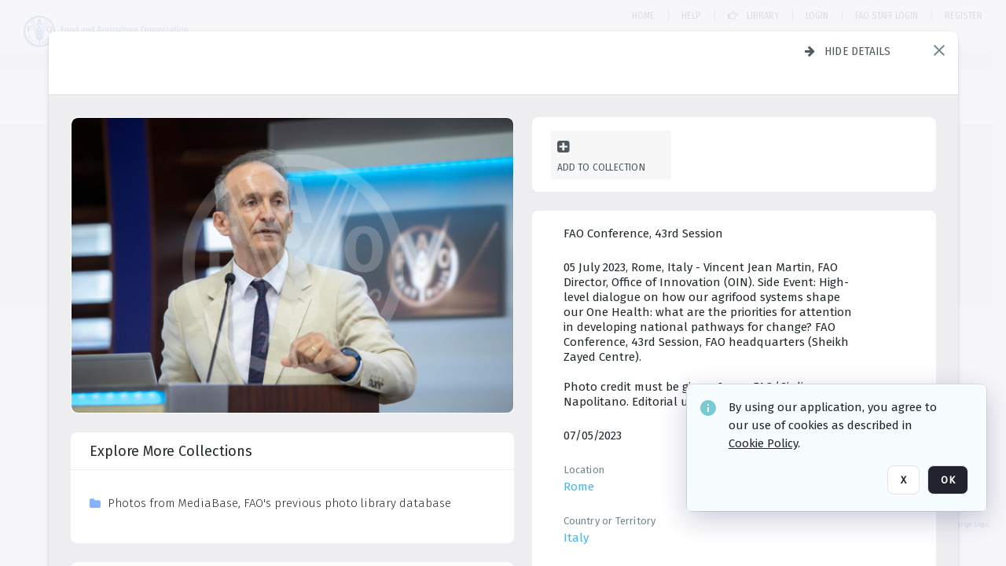

--- FILE ---
content_type: text/html; charset=utf-8
request_url: https://digital-media.fao.org/CS.aspx?VP3=DamView&DocRID=2A6XC5UIL70R&FR_=1&W=1280&H=720
body_size: 8234
content:
<div class="ABS VF" id="a2.1.10.12" data-p="al,,0,b,,0,,,-1,,,-1," data-r='{"PopupType":"61305"}' data-vf="DamView_State_VForm" data-trigprops='{&quot;STATE_ID&quot;:&quot;DamView_VPage.RootID.DamView_VPage.State&quot;}' data-state-id="a2.1.10.12"><div class="BG"></div><div id="a2.1.10.12:UsefulSubVFormsPnl" class="CT Panel ABS" data-p="al,,0,b,,0,,,-1,,,-1,"></div><div id="a2.1.10.12:SelectionChangeBtn" class="CT Button ABS NoWrap" data-p="al,,0,b,,0,,,-1,,,-1,"><div class="BG"></div><a  tabindex="0" role="button"></a></div></div><div class="ABS VF" id="a2.5.2.2.16" data-p="al,,0,b,,0,,,-1,,,-1," data-r='{"PopupType":"90352"}' data-vf="EditableRedlatedAssets_virtual_folder_VForm" data-trigprops='{&quot;TPoints&quot;:&quot;2A6XC5UIL70R:DA4590,DA4845&quot;}'><div class="BG"></div><div id="a2.5.2.2.16:MainPnl" class="CT Panel ABS" data-p="al,,0,,,16,i,_ancestor:SuperContainer,,,,-1,"><div id="a2.5.2.2.16:ItemListPnl" class="CT Panel ABS" data-p="al,,0,b,,0,,_parent,,,,-1," data-r='{"FP":0,"FPT":0,"FPB":0}'><div class="ABS VF" id="a2.5.2.2.16.1" data-p="al,,0,b,,0,,,-1,,,-1," data-r='{"PopupType":"-44061"}' data-vf="EditableRelatedAssets_RelatedItem_VForm"><div class="BG"></div><div id="a2.5.2.2.16.1:GlobalPnl" class="CT Panel ABS" data-p="al,,0,b,,0,i,_ancestor:SuperContainer,,,,-1," data-r='{"FPT":2,"FPB":2}'><div id="a2.5.2.2.16.1:IconPnl" class="CT Panel ABS" style="width:20px;" data-p=",,0,c,_parent,,,,20,,,20,"><div id="a2.5.2.2.16.1:IconSpecial" class="CT Button ABS" data-p="al,,0,,,2,,,20,,_parent,," style="width:20px;"><div class="BG"></div><a  tabindex="0"style="color:#82b3fb;" role="presentation"><i class="ico fa fa-folder"></i></a></div></div><div id="a2.5.2.2.16.1:NamePnl" class="CT Panel ABS" data-p="r,,3,c,_parent,,,,,,,-1," data-r='{"aFw":"min(InviItemTitle.i,_parent.i-SubTypePnl.i-StatusPnl.i-RemoveLinkBtn.i-25)"}'><div id="a2.5.2.2.16.1:ItemTitle" class="CT Button ABS Button_Default d7g03b34 f1bs0853" data-p="al,,0,c,_parent,,i,_parent,,,,-1,"><div class="BG"></div><a href="https://digital-media.fao.org/CS.aspx?VP3=DamView&DocRID=2A6XC5UO4Y6R" aria-label="Photos from MediaBase, FAO&#39;s previous photo library database" target="_self" tabindex="0" title="Show details of Photos from MediaBase, FAO&#x27;s previous photo library database" role="button">Photos from MediaBase, FAO's previous photo library database</a></div><div id="a2.5.2.2.16.1:InviItemTitle" class="CT Button ABS Button_Default InvisibleC f1bs0853 NoWrap" data-p="al,,0,c,_parent,,,,-1,,,-1,"><div class="BG"></div><a  tabindex="0" aria-label="Photos from MediaBase, FAO&#39;s previous photo library database" role="presentation">Photos from MediaBase, FAO's previous photo library database</a></div></div><div id="a2.5.2.2.16.1:SubTypePnl" class="CT Panel ABS" data-p="r,,3,c,_parent,-1,,,-1,,,-1,"><div id="a2.5.2.2.16.1:DummySubTypeLbl" class="CT Label ABS   InvisibleC" data-p=",,0,,,0,,,-1,,,-1," data-r='{"Ethereal":true}' style="width:9999px"><span class="Lbl" id="a2.5.2.2.16.1:DummySubTypeLbl_Lbl">(Standard Folder)&nbsp;</span></div></div><div id="a2.5.2.2.16.1:WarningMsgLbl" class="CT Label ABS 51bvo13q BreakWord _FL" data-p="al,,0,b,,0,i,_parent,,,,-1,"></div></div></div></div><div id="a2.5.2.2.16:ActionPnl" class="CT Panel ABS" data-p=",,0,b,,5,,_parent,,,,-1," data-r='{"FP":0,"FPT":16}'></div></div></div><div class="ABS VF" id="a2.5.2.2.26" data-p="al,,0,b,,0,,,-1,,,-1," data-r='{"PopupType":"80605"}' data-vf="DamView_Detail_Actions_VForm" data-trigprops='{&quot;PanelID&quot;:&quot;2A6X7A3LATZ&quot;}'><div class="BG"></div><div id="a2.5.2.2.26:MainPnl" class="CT Panel ABS" data-p="al,,0,b,,0,,,-1,,,-1,"><div id="a2.5.2.2.26:ActionsFlow" class="CT PanelFloat ABS" data-p="al,,0,b,,0,,,-1,,,-1," data-r='{"FloatSpacing":"-4"}'></div></div></div><div class="ABS VF" id="a2.5.2.2.27" data-p="al,,0,b,,0,,,-1,,,-1," data-r='{"PopupType":"80605"}' data-vf="DamView_Detail_Actions_VForm" data-trigprops='{&quot;PanelID&quot;:&quot;2S5Z64HX5487&quot;}'><div class="BG"></div><div id="a2.5.2.2.27:MainPnl" class="CT Panel ABS" data-p="al,,0,b,,0,,,-1,,,-1,"><div id="a2.5.2.2.27:ActionsFlow" class="CT PanelFloat ABS" data-p="al,,0,b,,0,,,-1,,,-1," data-r='{"FloatSpacing":"-4"}'></div></div></div><div id='script'  nonce-alt='83b4b7702876952587e08cc7654dfc89' nonce='NjVkNGRkNmZiM2UxZmM1ZWFiMWIzMzZiM2UwNjFjNWI='><script type='text/javascript' nonce-alt='83b4b7702876952587e08cc7654dfc89'  nonce='NjVkNGRkNmZiM2UxZmM1ZWFiMWIzMzZiM2UwNjFjNWI='>PostRenderMgr.GetInstance().AddFunction(function(){(function(){RegisterButtonEvent("a2.1.10.12:SelectionChangeBtn","click",function(ev){$Control('a2.1.10.12:SelectionChangeBtn',ButtonCtrl.Const.CONTROL_NAME).SendEvent('a2.1.10.12','SELECTION_CHANGE','F','I','','GroupSelectionVS','DamViewDoc_7sx4','','','',false,'','','','',typeof(ev)==='undefined'?window.event:ev,null,false);})})();$AddAction($Control('a2.1.10.12:SelectionChangeBtn',ButtonCtrl.Const.CONTROL_NAME),'Action_SendEvent','UpdateLists','BatchAttributesa2.1.10.12','');},true);PostRenderMgr.GetInstance().AddFunction(function(){SimpleTooltip.Subscribe($("a",$E("a2.5.2.2.16.1:ItemTitle")),{});(function(){RegisterButtonEvent("a2.5.2.2.16.1:ItemTitle","click",function(ev){})})();$AddEvent($Control('a2.5.2.2.16.1:ItemTitle',ButtonCtrl.Const.CONTROL_NAME),'Event_Click','SendAjax','a2.5.2.2.16.1','NoModifier;;;true');$AddAction($Control('a2.5.2.2.16.1:ItemTitle',ButtonCtrl.Const.CONTROL_NAME),'Action_SendEvent','SendAjax','a2.5.2.2.16.1','SELECT_ITEM');},true);PostRenderMgr.GetInstance().AddFunction(function(){Matrix3.RemovePanel($E('a2.5.2.2:PanelHolderOR1ND000001481275'));Matrix3.UnfoldPanel($E('a2.5.2.2:PanelHolderUF1ND000000005604'),true);Matrix3.FoldPanel($E('a2.5.2.2:LoadingPnlUF1ND000000005604'),true);PositionMgr.GetInstance().CalculatePosition();EditableTable.SetHasOverviewSidePanel('a2.1.10.12',false);$.ajax({type:"GET",url:"htm/AlterSession.aspx?BrowserTimezoneOffset="+(new Date()).getTimezoneOffset()+"&BrowserTimezone="+Intl.DateTimeFormat().resolvedOptions().timeZone});SimpleTooltip.Setup();WysiwygManager.Setup();Matrix3.RefreshVUCButtons(false);});</script></div><input type="hidden" name="HIDDENFIELDS" id="HIDDENFIELDS" value="%7b%22V%22%3a%223%22%2c%22URL%22%3a%22https%3a%2f%2fdigital-media.fao.org%2fCS.aspx%3fVP3%3dDamView%26DocRID%3d2A6XC5UIL70R%26FR_%3d1%26W%3d1280%26H%3d720%22%2c%22AJTOK%22%3a%22.DniIixdBCNnBBvNfE7CeowmNmMAKf6Z0kT8yjHor9R7hSCgI%40fU0d5gGdTB6YIfnHI1U2rglQqUQMcaLl8VvQ**%22%2c%22P%22%3a%220%22%2c%22BRR%22%3a%221%22%2c%22TL%22%3a%5b%7b%22SVF%22%3a%22a2.5.2.2%22%2c%22SE%22%3a%22LOAD_DEFERRED%22%2c%22TVF%22%3a%22a2.5.2.2.16%22%2c%22TE%22%3a%22PANEL_LOAD_DEFERRED%22%2c%22D%22%3a%22I%22%2c%22TRT%22%3a%22F%22%2c%22CP%22%3anull%7d%2c%7b%22SVF%22%3a%22a2.5.2.2.16%22%2c%22SE%22%3a%22SAVE%22%2c%22TVF%22%3a%22DamView_VPage%7cDocumentRoot_VForm_0%7cTabMenuDoc%7cX0CND000000000938Image_DbBO%7cEditableRelatedAssets_VForm1C_Item%7b*%7d%22%2c%22TE%22%3a%22SAVE%22%2c%22D%22%3a%22I%22%2c%22TRT%22%3a%22F%22%2c%22CP%22%3anull%7d%2c%7b%22SVF%22%3a%22DamView_VPage%7cRootID%7cDamView_VPageShowAllAssetsBrowserTree%7b*%7d%22%2c%22SE%22%3a%22SHOW_ALL%22%2c%22TVF%22%3a%22DamView_VPage%7cRootID%7cDamView_VPageBrowserFilterCol%7b*%7d%22%2c%22TE%22%3a%22FORCE_REFRESH%22%2c%22D%22%3a%22I%22%2c%22TRT%22%3a%22F%22%2c%22CP%22%3anull%7d%2c%7b%22SVF%22%3a%22DamView_VPage%7cRootID%7cDamView_VPageShowAllAssetsBrowserTree%7b*%7d%22%2c%22SE%22%3a%22SHOW_ALL%22%2c%22TVF%22%3a%22DamView_VPage%7cRootID%7cDamView_VPageBrowserFilterCol%7b*%7d%22%2c%22TE%22%3a%22SHOW_ALL%22%2c%22D%22%3a%22I%22%2c%22TRT%22%3a%22F%22%2c%22CP%22%3anull%7d%2c%7b%22SVF%22%3a%22DamView_VPage%7cRootID%7cDamView_VPageShowAllAssetsBrowserTree%7b*%7d%22%2c%22SE%22%3a%22SHOW_ALL%22%2c%22TVF%22%3a%22DamView_VPage%7cRootID%7cDamView_VPageBrowserTreeCol%7b*%7d%22%2c%22TE%22%3a%22REFRESH%22%2c%22D%22%3a%22I%22%2c%22TRT%22%3a%22F%22%2c%22CP%22%3anull%7d%2c%7b%22SVF%22%3a%22DamView_VPage%7cRootID%7cDamView_VPageShowAllAssetsBrowserTree%7b*%7d%22%2c%22SE%22%3a%22SHOW_ALL%22%2c%22TVF%22%3a%22DamView_VPage%7cRootID%7cDamView_VPageShowAllAssetsBrowserTree%7b*%7d%22%2c%22TE%22%3a%22REFRESH%22%2c%22D%22%3a%22I%22%2c%22TRT%22%3a%22F%22%2c%22CP%22%3anull%7d%2c%7b%22SVF%22%3a%22a2.5.2.2.16.1%22%2c%22SE%22%3a%22REMOVE_RELATED_DOC%22%2c%22TVF%22%3a%22a2.5.2.2.16%22%2c%22TE%22%3a%22RELATED_DOC_REMOVED%22%2c%22D%22%3a%22I%22%2c%22TRT%22%3a%22VS%22%2c%22CP%22%3anull%7d%5d%2c%22VFT%22%3a%7b%22a2.5.2.2.16.1%22%3a%7b%22VS%22%3a%22T2NcFWxVZ20w3TUpV0umgB6.Io6qVd.tAqjsrOjNMGyVppRFfWaZYSKMZ1Uepnu6bM81Q74LRScTRtnzMu3Pq1N2AsjAS922L7U73OiYqk5U8VWusqpIIk.NU0iI2V5NWfzmWdHYCRjd3t3F.ofLeevY2OWdrE7LZ932.YfWiQrkSiGf9q73kdfvZcpXyoyb.j56qGfjzTAQ6j3npOscw9TzfeFmlvas14iFR4c%40GZGMGKSZWKnKMr1qIHXBLagqa6osqVNwB%40J%4021%40qX5zUJRCSREOD6OTyjYztfnPtZdrvxuqsR9Ku5pFc7fZ48bsqHzCyA0ap2Qz3KjSY3v950pIISoPo7u%40VsDon4hgj7cwgx9sRH1NRTs.CXiHJ5lYnSzdC20zteiqCrcrK9fNX9Sz%40GbU718HwLhbDewS8C4WmirjEtzwZGrJVYIhPdyhCIDFPdOy.VNNBWmO9HLjgipejrkWfa8Z2G8qZkCIjTLArpBeL.b2Opy3SYlHxJERqeWAIJVm6cO9La.lszBc0eWb2IvcbXoX3r9k14TU5JQXN5jYBLWQm1q87F1s%40IzFe2tAr5zzLwdNRFupYRWoJm3d65lkMu07UVFn4q8qzHAh2Bx33ls1coHxMzepNvqU.zcTwkm54qFZ4YAsg9HoYCW7SQYe0HCkhyu0CrqbI6Ir68jWswrCpY3TX3VfZmmgrmbzRqqAIf9Zrbmt.j71bLgQucj9PjK0FnxCzTpjalr7vDie24ELmK0sNNPyd%40McmgacIaZ.kk9G0CHwk9G%40Vw6xZyDq4YYe48xmygicHhIof048kwqLu.fLo4elqVBYWUVMdcykz3ME%40miJY5attqW32tF78Kkgx%40aD6jdpe819a9BOeGFiQqvwHnw9JrvFaSGgkUr8yIexIvb0xO4.0aA**%22%2c%22S%22%3a%220%22%7d%2c%22a2.5.2.2.26%22%3a%7b%22VS%22%3a%22vi4DLIpgM%40EtFnWvvPhxuZleG6YojIGHVF1lQZ%40%40b66B%40aSAJbIaqug.enZQXMoP%402qsm2.7BxZ7j%404.eP3lqnAICxxrox%40zw9e9iTN5AQhL3JK%40sjFV.SQbHmOmMrDRH%40AJM9nI4fE%409eczZJZ1Tq91lPMz6MyLK%4030dOPzklo8yOdRLFb0%404BBomT2VWI2VwnANp12uD%40gr2Fsr62L181Rl7y%40vQDovxNlg75YuoV%40lI6FpJ25TPw1i8i1jSxkm9XM9Z9LB10yjpPHrjQWHnB2.DFUgbCegPnHqjnNmLBRi96SVe1mP9W7QBPyoolxgiIzYOMHXexGDQzbgdqLklHnuePQGHozvxTRbtdv92A*%22%2c%22AL%22%3a%5b%7b%22A%22%3a%22A%22%2c%22P%22%3a%22a2.5.2.2%3aActionsPnlUF1ND000000005604%22%2c%22N%22%3anull%2c%22I%22%3a%5b%5d%2c%22L%22%3a%22I%22%7d%5d%2c%22S%22%3a%220%22%7d%2c%22a2.5.2.2.16.1.1%22%3a%7b%22VS%22%3a%22AYd5zfnwH98KiZOZe0Mr228ugJKEmaHNUVEiVHKbULUdWKhuYHVLznjkOVSOS9WSyp7jCtbyNkJJ8fY4tw8uNJhBLyvBj8Eq7X.SiKt3AVs*%22%2c%22S%22%3a%220%22%7d%2c%22a2.5.2.2.16%22%3a%7b%22VS%22%3a%22YZigLEt5XSQoSXNpmR3rlUdS9tgwP4b1uMLtW0oHdu9zRdKxPm3TDreTZZSXN60F9g4No9vmMQHNK%40jMa1Gv36FYcBPhrCmV1vFeMJ5Baawpmm%40e7D%40q8rDMa0pawE05hch2w24AcbeWvhC0B31kSJvAi4zLefaqCxg1dtG9ZIphLt5ctaWXEaa1%40TtqP61mbRF%40R3lJh8MfI8k2FBXdUsD4D.sTZS51dPQrQAEgYzjkN1aZv62qJMGi4pIKfqpwuG0fqvremcxlOKncFWPqXdZMvu4qASQKCs27RxVat2RBp6wRLX3h90Bct5fc6ccDqtqPTUwTb%400vqTqHQV1Bb2ko8Bl0vDm9yLEA0k7Wrebkzt93iGjiTT.bQnTs6Svz1oM1B25P%40Het9J0wK6JV4q3FqQseZ23Z%40Q75ufOrneiIlfbMCGkAMJtsIrJEUeX5yuc6WRFC1ZJ527ewkLA8SkOPljmLsRgQGvq.FxHDW6f9MlZloQdyoAG0iLhZrchgT13.xeIHDSLegvJG%40GN.RorWddcM5tvwImxbZXljBkld2HCs%4061WBgjsA7.idX89r7JzWdtLunJKVQ1G3eskXs.6f5X7Th9.OYOqxSmyPPyYm4dmvaOWhc4nywIR2JzeLrv2VQf9ZeqC0qtKd1t.o96GHrWU0iNreMXYhDBX0%407QCUb8edBAP45Imh4TEBJEaeXmrgUXyi.4%40Ndarh6889KtXRNxf410JJsHUW7r45n6YgVuJNTc2.Ia9Avw3nOHT32JmJC6nr.4hMWp3UKbtBsxUaJMk.fWMPt2mrrEv7w84M8MABS5r8hqnb%40JxpW.OxLqpJ4BgZVPQYQZGsI9gR5m4N6Tzznwpx6IpoHg4f1npPnRJLKqnSPjXMuEdsbA%40s6MiUDlNht9m9zpuHooRN51K9MOCUcyxbK9H.0R.DIo1BHwbk7A5b.Zsf90eF7cUyi0G32nYKxRqtv321sD0N4H29bWza0lp42lwg0LWxl7CDkOGR0suHkGifJ9MFjzG9.%40YxXO63Mczzn4B6xRXQ**%22%2c%22AL%22%3a%5b%7b%22A%22%3a%22A%22%2c%22P%22%3a%22a2.5.2.2%3aPanelForFoldedUF1ND000000005604%22%2c%22N%22%3anull%2c%22I%22%3a%5b%5d%2c%22L%22%3a%22I%22%7d%5d%2c%22S%22%3a%220%22%7d%2c%22a2.5.2.2.27%22%3a%7b%22VS%22%3a%22vi4DLIpgM%40EtFnWvvPhxuZleG6YojIGHVF1lQZ%40%40b66bwYY3Ry6jhvEfps9.7Rmwj0NUB5zXj1UXY5YT6heMDNqIOd7Uer6%40tMzp2Pxd0sL0tglb5%40%40PNL5EN8CCPDjHFiDJ2vbw2Def6l0xw33nijFnoAXnqP7IRG38u%40t7OwCda0KGyh%408bAlwO9mF6QbOuizx.mHSkwDcyeGdgUAqgG2u0a4Ri3CqTL7W6kfBNCb8.rCS%40gjJ%40wnf1af%405%40mZxLaAxULsBv.5.84L5N%40hen2TmY4jKdr2d8TaTFnSRUX2jtAQczSS7mAkIZKPxLK9G29q7JdJNZjke2HBk3rTZK10peed9K2xtTdgZf0xdeM*%22%2c%22AL%22%3a%5b%7b%22A%22%3a%22A%22%2c%22P%22%3a%22a2.5.2.2%3aActionsPnlOR1ND000001481275%22%2c%22N%22%3anull%2c%22I%22%3a%5b%5d%2c%22L%22%3a%22I%22%7d%5d%2c%22S%22%3a%220%22%7d%2c%22a2.5.2.2.19%22%3a%7b%22VS%22%3a%22vOmy8FmqT3D5vt3Gk0u0%40sZwWv0wA.hPZoR2B4B3iShukOuwFzmOy6EebVAlMPTRQBths8D0JExede729UhA34MS3VrpFbBGl%40X59dFb7L6.X0ynMnOLesfXd2FlNUQcZrNZaEW8YtggXMdequ1qtvN0NSOE8q6XUCbE7cryXlzOYAoew6PgS9.aVT9YAJSoYeDhHA13oHc5GkSoSHWqAfs6xbL3gJIYDDf.iMxOTRmBMiof7UeBqH8kJJ9.wxzB%40KZtDBpwVsy8271QCC42d..o882EWn7LhLSELvOHRHWrPcy1.l8G9.U5Ft59kbbxnJu2V5V.BxAhsvKlq4GDmA**%22%2c%22AL%22%3a%5b%7b%22A%22%3a%22A%22%2c%22P%22%3a%22a2.5.2.2%3aPanelForFoldedOR1ND000001481275%22%2c%22N%22%3anull%2c%22I%22%3a%5b%5d%2c%22L%22%3a%22I%22%7d%5d%2c%22S%22%3a%220%22%7d%2c%22a2.1.10.12%22%3a%7b%22VS%22%3a%22cDA5AZ69WYOYTgYjnlyuXTibTnPRQNxDPHu%40wWng6XQALx9O3t86eeeKjYhweEgTj7bKgggCJkBCYZEUbgB5f7pdF63tapFOkuJMDfte0%40wiuuEeYaRaOcHlPHnpC3%40WV0LB5Hu2x5SYK5x38d6XinRHHOuVjZdD4Gv1oFhD9sjG7n.VJObZbBXGPPydgmcyw0FU7OAUGd1D6Z88W.kZCqrzXmOzZ8xLe3dgSEXKlkST8cKEdbZAdhHutam%40PlzuL8b.%40%40x1nk65%40JvuJPSWh1oykydOJQH77HbsEP2n5ZKOLIXSEM9HWnxeDC2vGK9DOp4Tj4Pm24oJ8hMEjxAVHSQRoBQp7.%40f1oTPELg8vEo4LMWWUmc8Z31C7KQbpK9AqGCXObh5srsoXx25.Mow1qgJN.RNtrHka0GCxoMN1LH1ra5FUkEnNblRVIoNBnU8r%40DgW1buoZX17WWj9Ntdk6Zk1tEg1irCWI0%40WNsYtDgw.9h48bzyrovSWXBbEBgPOTZm%407nYQ.05JgpLmtTbNMRFq88tPNOL%40cbGkgQ6b62VCPaCv7PcWTySxJwBlgQNroev0Qe6ENdX6gnFnHFx%407i87fxvjW5JRW.btpldvu3fSlFrg7v9zNuweEbgMUSKV1DKyyVGnygyX3trnZNfKljOPn6HhASNmCsd%406vdw37TEwC8XYgulAAJdRwaQU82tFZARGPqDDcLTY15cTDIM730icgKcb3gTmRj8diV5STVjew6bRc%4058qVlL9WjDES%22%2c%22S%22%3a%220%22%7d%7d%2c%22CL%22%3a%7b%22DamView_VPage%7cDocumentRoot_VForm_0%7cTabMenuDoc%7cX0CND000000000938Image_DbBO%7cEditableRelatedAssets_VForm1C_Item%22%3a%5b%22a2.5.2.2.16.1%22%5d%2c%22VisualPreviewContainer%22%3a%5b%22a2.5.2.2%22%5d%2c%22TOGGLE_DARK_MODE%22%3a%5b%22a2.1.8%22%5d%2c%22a2%7c5%7c2_AC%22%3a%5b%22a2.5.2.2.27%22%2c%22a2.5.2.2.26%22%5d%2c%22a2%7c5%7c2_ACD%22%3a%5b%22a2.5.2.2.27%22%5d%2c%22Obj_TP%22%3a%5b%22a2.5.2.2.16%22%5d%7d%7d" >

--- FILE ---
content_type: text/html; charset=utf-8
request_url: https://digital-media.fao.org/CS.aspx?VP3=DamView&DocRID=2A6XC5UIL70R&FR_=1&W=1280&H=720
body_size: 1678
content:
<div class="ABS VF" id="a2.5.2.2.1" data-p="al,,0,b,,0,,,-1,,,-1," data-r='{"PopupType":"-33694"}' data-vf="DamViewDetail_State_VForm"><div class="BG"></div></div><input type="hidden" name="HIDDENFIELDS" id="HIDDENFIELDS" value="%7b%22V%22%3a%223%22%2c%22URL%22%3a%22https%3a%2f%2fdigital-media.fao.org%2fCS.aspx%3fVP3%3dDamView%26DocRID%3d2A6XC5UIL70R%26FR_%3d1%26W%3d1280%26H%3d720%22%2c%22AJTOK%22%3a%22IFhpM7954rFUtL9E9eiPwp9CHHW0Mj01ygT8QeGCNhWodPZptWnyCga56wDFzkyRz9WpCJ6.Cwte7Za8QmrNCA**%22%2c%22P%22%3a%220%22%2c%22BRR%22%3a%221%22%2c%22VFT%22%3a%7b%22a2.5.2.2.1%22%3a%7b%22VS%22%3a%22o2IifjFTiE91K05IRoL%4094K2IkmQcJOA.hW%40NzAmZ5ZaFEyIStDa9vUK3CWjh7XQ7CzByFOWIn.G7d3KJ6pEAlQcfkj5IKUY.HDY1u32Brr%40fFeRRK9CkFH5EwCd1w7BKXRtgTwj8poJzwXlzEAmZaWfXXMRQgQ4q1dDAY5GK1s6SicCuIJWN%40sdJbEJUjkPOUf.i1n6AZR1riR4sAp6Fh.WcSKxcMSUsZa273Zgf6G8qME4DMCAuzgwR8%40mYf1V7fpVttcBBwBSAtj.qigWTqxIETLTK%40d6wxqasUpQw9sbhh19pmZ557A4yjHnWgEOHay5sh2wnZZGyEG4geCidA**%22%2c%22S%22%3a%220%22%7d%7d%2c%22CL%22%3a%7b%22TOGGLE_DARK_MODE%22%3a%5b%22a2.1.8%22%5d%7d%7d" >

--- FILE ---
content_type: image/svg+xml
request_url: https://digital-media.fao.org/Assets/V2/ChFVRjFTNTAwMDAwMDAwMDAwNBIGVFJNaXNjGiJcVFJNaXNjXGExXGNmXGU4XDYxXDY1XFVGMTU1OVouc3ZnIgQIARAPYgdVRjE1NTla~/B_ZerF2KTAew@U5X/B_ZerF2KTAew@U5X/UF1559Z.svg
body_size: 17211
content:
<svg xmlns="http://www.w3.org/2000/svg" width="364.822" height="70">
	<g data-name="LOGO FAO">
		<g data-name="Group 24">
			<g data-name="Group 23" fill="#5792c9">
				<path data-name="Path 136" d="M83.415 23.292h6.97v2.015H85.94v3.751h4.245v2.014H85.94v6h-2.525z"/>
				<path data-name="Path 137" d="M95.907 26.748c2.072 0 4.462 1.085 4.462 5.232 0 4.265-2.39 5.252-4.462 5.252s-4.481-.988-4.481-5.252c0-4.147 2.412-5.232 4.481-5.232zm0 8.747c1.579 0 1.935-1.818 1.935-3.515s-.356-3.494-1.935-3.494-1.953 1.8-1.953 3.494.374 3.515 1.953 3.515z"/>
				<path data-name="Path 138" d="M106.505 26.748c2.073 0 4.462 1.085 4.462 5.232 0 4.265-2.389 5.252-4.462 5.252s-4.481-.988-4.481-5.252c0-4.147 2.408-5.232 4.481-5.232zm0 8.747c1.58 0 1.935-1.818 1.935-3.515s-.354-3.494-1.935-3.494-1.953 1.8-1.953 3.494.375 3.515 1.953 3.515z"/>
				<path data-name="Path 139" d="M121.248 22.266v13.071a13.088 13.088 0 00.079 1.737h-2.289a13.339 13.339 0 01-.079-1.579h-.061a2.738 2.738 0 01-2.705 1.737c-2.526 0-3.572-2.409-3.572-5.233 0-3.316 1.322-5.251 3.514-5.251a2.733 2.733 0 012.626 1.619h.038v-6.1zm-4.381 13.168c1.441 0 1.934-1.559 1.934-3.475 0-1.974-.553-3.415-1.9-3.415-1.363 0-1.835 1.322-1.835 3.357.001 2.349.379 3.533 1.801 3.533z"/>
				<path data-name="Path 140" d="M129.12 27.497a7.094 7.094 0 013.22-.749c3.158 0 3.889 1.54 3.889 4.086v4.444a12.742 12.742 0 00.137 1.8h-2.213a5.149 5.149 0 01-.137-1.382h-.039a3.27 3.27 0 01-2.842 1.54 2.916 2.916 0 01-3.041-2.982c0-2.763 2.251-3.455 5.35-3.455h.5v-.38a1.749 1.749 0 00-1.9-1.934 4.693 4.693 0 00-2.783.987zm4.819 4.6h-.219c-2.093 0-3.337.435-3.337 1.915a1.473 1.473 0 001.561 1.559c1.462 0 2-1.085 2-2.9z"/>
				<path data-name="Path 141" d="M138.495 28.584a14.126 14.126 0 00-.079-1.679h2.289c.02.514.079 1.047.079 1.561h.039a2.965 2.965 0 012.705-1.717c2.309 0 3 1.717 3 3.77v6.556h-2.448v-6.1c0-1.559-.4-2.211-1.4-2.211-1.282 0-1.737 1.085-1.737 2.388v5.924h-2.447z"/>
				<path data-name="Path 142" d="M157.088 22.266v13.071a13.362 13.362 0 00.078 1.737h-2.286a13.616 13.616 0 01-.079-1.579h-.059a2.738 2.738 0 01-2.705 1.737c-2.527 0-3.573-2.409-3.573-5.233 0-3.316 1.322-5.251 3.514-5.251a2.731 2.731 0 012.626 1.619h.04v-6.1zm-4.383 13.168c1.442 0 1.935-1.559 1.935-3.475 0-1.974-.553-3.415-1.9-3.415-1.362 0-1.835 1.322-1.835 3.357.003 2.349.375 3.533 1.8 3.533z"/>
				<path data-name="Path 143" d="M170.645 33.756h-4.736l-.988 3.318h-2.527l4.62-13.782h2.763l4.443 13.782h-2.605zm-.532-1.935l-1.738-6.439h-.038l-1.9 6.435z"/>
				<path data-name="Path 144" d="M175.757 38.653a6.457 6.457 0 003 .869c2.308 0 2.684-1.6 2.684-3.2v-.969h-.039a2.781 2.781 0 01-2.686 1.719c-1.421 0-3.552-.948-3.552-5.055 0-2.8 1.008-5.271 3.672-5.271a2.905 2.905 0 012.684 1.737h.079c0-.533.059-1.047.079-1.58h2.211c-.038.533-.079 1.067-.079 1.6v7.5c0 3.178-.967 5.448-4.7 5.448a10.273 10.273 0 01-3.494-.631zm3.534-3.376c1.54 0 2.152-1.106 2.152-3.416 0-2.132-.81-3.277-1.976-3.257-1.283.019-1.776 1.2-1.776 3.277-.002 2.389.766 3.396 1.597 3.396z"/>
				<path data-name="Path 145" d="M186.116 28.584a14.132 14.132 0 00-.079-1.679h2.21c.021.612.079 1.245.079 1.857h.041a2.835 2.835 0 012.586-2.014 2.8 2.8 0 01.415.058v2.292a2.5 2.5 0 00-.693-.1c-1.006 0-2.11.611-2.11 2.506v5.569h-2.448z"/>
				<path data-name="Path 146" d="M193.182 22.582h2.527v2.409h-2.527zm.038 4.323h2.448v10.169h-2.448z"/>
				<path data-name="Path 147" d="M205.023 36.817a6.944 6.944 0 01-2.408.415c-3.356 0-4.777-2.35-4.777-5.233 0-2.9 1.5-5.251 4.914-5.251a6.682 6.682 0 012.134.415l-.14 1.935a3.9 3.9 0 00-1.717-.494c-1.855 0-2.664 1.243-2.664 3.415 0 1.9.909 3.357 2.783 3.357a3.934 3.934 0 001.738-.494z"/>
				<path data-name="Path 148" d="M214.558 35.396a13.87 13.87 0 00.079 1.678h-2.292c-.02-.514-.079-1.047-.079-1.559l-.058-.02.02.02a2.961 2.961 0 01-2.7 1.717c-2.311 0-3-1.717-3-3.772v-6.555h2.448v6.1c0 1.559.435 2.211 1.459 2.211 1.3 0 1.679-1.185 1.679-2.489v-5.822h2.448z"/>
				<path data-name="Path 149" d="M217.001 22.266h2.448v14.808h-2.448z"/>
				<path data-name="Path 150" d="M222.805 24.814l2.448-.751v2.842h2.032v1.8h-2.032v5.272c0 1.087.394 1.4 1.1 1.4a1.921 1.921 0 00.928-.219v1.738a3.77 3.77 0 01-1.638.336c-1.818 0-2.842-.83-2.842-2.962v-5.568h-1.616v-1.8h1.62z"/>
				<path data-name="Path 151" d="M236.878 35.396a13.608 13.608 0 00.079 1.678h-2.29c-.021-.514-.079-1.047-.079-1.559l-.059-.02.02.02a2.963 2.963 0 01-2.705 1.717c-2.31 0-3-1.717-3-3.772v-6.555h2.448v6.1c0 1.559.435 2.211 1.459 2.211 1.3 0 1.679-1.185 1.679-2.489v-5.822h2.448z"/>
				<path data-name="Path 152" d="M239.164 28.584a13.878 13.878 0 00-.079-1.679h2.21c.02.612.079 1.245.079 1.857h.04a2.837 2.837 0 012.587-2.014 2.776 2.776 0 01.415.058v2.292a2.493 2.493 0 00-.691-.1c-1.005 0-2.111.611-2.111 2.506v5.569h-2.448z"/>
				<path data-name="Path 153" d="M253.296 36.58a7.569 7.569 0 01-3.04.652c-3.278 0-4.7-2.35-4.7-5.094 0-3.04 1.6-5.39 4.186-5.39 2.192 0 4.066 1.283 4.066 5.429v.474h-5.881c0 1.737.69 2.783 2.585 2.783a4.037 4.037 0 002.665-.789zm-1.856-5.47c0-1.8-.593-2.7-1.7-2.7-1.283 0-1.815 1.362-1.815 2.7z"/>
				<path data-name="Path 154" d="M266.123 23.096c2.862 0 5.488 2.132 5.488 7.087s-2.626 7.089-5.488 7.089-5.488-2.132-5.488-7.089 2.626-7.087 5.488-7.087zm0 12.241c1.6 0 2.882-1.363 2.882-5.154s-1.284-5.152-2.882-5.152-2.883 1.362-2.883 5.152 1.284 5.154 2.883 5.154z"/>
				<path data-name="Path 155" d="M273.699 28.584a13.872 13.872 0 00-.079-1.679h2.21c.02.612.079 1.245.079 1.857h.04a2.838 2.838 0 012.587-2.014 2.794 2.794 0 01.416.058v2.292a2.5 2.5 0 00-.693-.1c-1.005 0-2.111.611-2.111 2.506v5.569H273.7z"/>
				<path data-name="Path 156" d="M280.685 38.653a6.466 6.466 0 003 .869c2.309 0 2.684-1.6 2.684-3.2v-.969h-.038a2.781 2.781 0 01-2.686 1.719c-1.421 0-3.554-.948-3.554-5.055 0-2.8 1.008-5.271 3.672-5.271a2.9 2.9 0 012.684 1.737h.08c0-.533.059-1.047.079-1.58h2.21c-.038.533-.078 1.067-.078 1.6v7.5c0 3.178-.967 5.448-4.7 5.448a10.273 10.273 0 01-3.494-.631zm3.535-3.376c1.54 0 2.151-1.106 2.151-3.416 0-2.132-.809-3.277-1.973-3.257-1.284.019-1.777 1.2-1.777 3.277 0 2.389.77 3.396 1.599 3.396z"/>
				<path data-name="Path 157" d="M291.462 27.497a7.093 7.093 0 013.219-.749c3.158 0 3.889 1.54 3.889 4.086v4.444a12.743 12.743 0 00.137 1.8h-2.213a5.148 5.148 0 01-.137-1.382h-.039a3.269 3.269 0 01-2.842 1.54 2.916 2.916 0 01-3.04-2.982c0-2.763 2.251-3.455 5.349-3.455h.5v-.38a1.749 1.749 0 00-1.9-1.934 4.69 4.69 0 00-2.783.987zm4.818 4.6h-.219c-2.092 0-3.336.435-3.336 1.915a1.473 1.473 0 001.561 1.559c1.461 0 1.994-1.085 1.994-2.9z"/>
				<path data-name="Path 158" d="M300.832 28.584a14.145 14.145 0 00-.078-1.679h2.289c.02.514.079 1.047.079 1.561h.04a2.965 2.965 0 012.705-1.717c2.308 0 3 1.717 3 3.77v6.556h-2.448v-6.1c0-1.559-.4-2.211-1.4-2.211-1.283 0-1.737 1.085-1.737 2.388v5.924h-2.45z"/>
				<path data-name="Path 159" d="M311.277 22.582h2.527v2.409h-2.527zm.038 4.323h2.448v10.169h-2.448z"/>
				<path data-name="Path 160" d="M315.658 34.962l4.343-6.2h-4.206v-1.857h6.655v2.094l-4.266 6.219h4.4v1.856h-6.929z"/>
				<path data-name="Path 161" d="M324.735 27.497a7.1 7.1 0 013.219-.749c3.158 0 3.889 1.54 3.889 4.086v4.444a12.737 12.737 0 00.137 1.8h-2.21a5.049 5.049 0 01-.138-1.382h-.037a3.267 3.267 0 01-2.841 1.54 2.917 2.917 0 01-3.041-2.982c0-2.763 2.252-3.455 5.349-3.455h.5v-.38a1.749 1.749 0 00-1.9-1.934 4.687 4.687 0 00-2.783.987zm4.818 4.6h-.219c-2.09 0-3.335.435-3.335 1.915a1.47 1.47 0 001.559 1.559c1.461 0 1.994-1.085 1.994-2.9z"/>
				<path data-name="Path 162" d="M335.018 24.814l2.448-.751v2.842h2.032v1.8h-2.032v5.272c0 1.087.394 1.4 1.1 1.4a1.926 1.926 0 00.929-.219v1.738a3.77 3.77 0 01-1.638.336c-1.816 0-2.842-.83-2.842-2.962v-5.568h-1.619v-1.8h1.619z"/>
				<path data-name="Path 163" d="M341.253 22.582h2.527v2.409h-2.527zm.038 4.323h2.45v10.169h-2.45z"/>
				<path data-name="Path 164" d="M350.393 26.748c2.072 0 4.462 1.085 4.462 5.232 0 4.265-2.39 5.252-4.462 5.252s-4.481-.988-4.481-5.252c.004-4.147 2.404-5.232 4.481-5.232zm0 8.747c1.579 0 1.935-1.818 1.935-3.515s-.356-3.494-1.935-3.494-1.955 1.8-1.955 3.494.378 3.515 1.955 3.515z"/>
				<path data-name="Path 165" d="M356.786 28.584a13.871 13.871 0 00-.079-1.679h2.289c.02.514.078 1.047.078 1.561h.041a2.965 2.965 0 012.705-1.717c2.309 0 3 1.717 3 3.77v6.556h-2.448v-6.1c0-1.559-.4-2.211-1.4-2.211-1.282 0-1.736 1.085-1.736 2.388v5.924h-2.447z"/>
				<path data-name="Path 166" d="M87.263 49.057c2.073 0 4.462 1.085 4.462 5.232 0 4.264-2.389 5.253-4.462 5.253s-4.481-.989-4.481-5.253c0-4.147 2.408-5.232 4.481-5.232zm0 8.746c1.58 0 1.936-1.816 1.936-3.514s-.356-3.494-1.936-3.494-1.955 1.8-1.955 3.494.376 3.514 1.955 3.514z"/>
				<path data-name="Path 167" d="M94.446 51.01h-1.7v-1.8h1.7v-2.069c0-1.459.69-2.8 2.923-2.8a8.606 8.606 0 011.756.237l-.1 1.777a3.649 3.649 0 00-.967-.158 1.138 1.138 0 00-1.168 1.26v1.757h1.855v1.8H96.89v8.369h-2.444z"/>
				<path data-name="Path 168" d="M106.267 47.122l2.448-.751v2.842h2.037v1.8h-2.034v5.272c0 1.085.394 1.4 1.105 1.4a1.932 1.932 0 00.929-.217v1.738a3.8 3.8 0 01-1.64.336c-1.816 0-2.842-.83-2.842-2.962v-5.57h-1.618v-1.8h1.619z"/>
				<path data-name="Path 169" d="M112.307 44.575h2.448v5.943h.058a2.749 2.749 0 012.526-1.461c2.31 0 3 1.717 3 3.77v6.555h-2.448v-6.1c0-1.558-.4-2.21-1.4-2.21-1.282 0-1.735 1.085-1.735 2.388v5.923h-2.449z"/>
				<path data-name="Path 170" d="M130.01 58.889a7.563 7.563 0 01-3.04.652c-3.278 0-4.7-2.35-4.7-5.1 0-3.039 1.6-5.388 4.184-5.388 2.192 0 4.067 1.283 4.067 5.429v.473h-5.882c0 1.737.69 2.784 2.586 2.784a4.036 4.036 0 002.665-.79zm-1.856-5.47c0-1.8-.593-2.7-1.7-2.7-1.282 0-1.815 1.362-1.815 2.7z"/>
				<path data-name="Path 171" d="M140.31 45.601v8.922c0 2.29.69 3.04 2.172 3.04 1.441 0 2.152-.749 2.152-3.04v-8.922h2.527v8.922c0 3.633-2.094 5.054-4.68 5.054-2.607 0-4.7-1.421-4.7-5.054v-8.922z"/>
				<path data-name="Path 172" d="M149.604 50.893a14.126 14.126 0 00-.079-1.679h2.289c.021.514.079 1.047.079 1.561h.041a2.962 2.962 0 012.7-1.717c2.31 0 3 1.717 3 3.77v6.552h-2.448v-6.1c0-1.558-.4-2.21-1.4-2.21-1.282 0-1.736 1.085-1.736 2.388v5.922h-2.448z"/>
				<path data-name="Path 173" d="M160.045 44.888h2.526v2.409h-2.526zm.038 4.326h2.448v10.168h-2.448z"/>
				<path data-name="Path 174" d="M165.885 47.122l2.448-.751v2.842h2.032v1.8h-2.032v5.272c0 1.085.394 1.4 1.1 1.4a1.928 1.928 0 00.929-.217v1.738a3.793 3.793 0 01-1.638.336c-1.816 0-2.842-.83-2.842-2.962v-5.57h-1.619v-1.8h1.622z"/>
				<path data-name="Path 175" d="M179.388 58.889a7.558 7.558 0 01-3.04.652c-3.278 0-4.7-2.35-4.7-5.1 0-3.039 1.6-5.388 4.186-5.388 2.192 0 4.066 1.283 4.066 5.429v.473h-5.882c0 1.737.691 2.784 2.587 2.784a4.032 4.032 0 002.663-.79zm-1.855-5.47c0-1.8-.593-2.7-1.7-2.7-1.283 0-1.816 1.362-1.816 2.7z"/>
				<path data-name="Path 176" d="M190.142 44.575v13.071a13.066 13.066 0 00.079 1.736h-2.289a13.586 13.586 0 01-.079-1.579h-.06a2.735 2.735 0 01-2.7 1.738c-2.527 0-3.573-2.409-3.573-5.234 0-3.315 1.322-5.25 3.514-5.25a2.731 2.731 0 012.626 1.619h.038v-6.1zm-4.378 13.168c1.441 0 1.934-1.559 1.934-3.474 0-1.974-.552-3.415-1.9-3.415-1.362 0-1.835 1.322-1.835 3.356.001 2.349.376 3.533 1.801 3.533z"/>
				<path data-name="Path 177" d="M197.857 45.601h3l4.581 10.82h.039v-10.82h2.29v13.781h-3.021l-4.561-10.74h-.038v10.74h-2.29z"/>
				<path data-name="Path 178" d="M210.802 49.806a7.115 7.115 0 013.22-.749c3.158 0 3.889 1.54 3.889 4.086v4.443a12.727 12.727 0 00.137 1.8h-2.211a5.035 5.035 0 01-.14-1.382h-.039a3.269 3.269 0 01-2.844 1.541 2.916 2.916 0 01-3.039-2.982c0-2.765 2.25-3.456 5.349-3.456h.494v-.375a1.748 1.748 0 00-1.9-1.934 4.69 4.69 0 00-2.781.982zm4.818 4.6h-.217c-2.092 0-3.336.436-3.336 1.916a1.471 1.471 0 001.559 1.559c1.462 0 1.994-1.085 1.994-2.9z"/>
				<path data-name="Path 179" d="M221.084 47.122l2.448-.751v2.842h2.034v1.8h-2.034v5.272c0 1.085.394 1.4 1.105 1.4a1.931 1.931 0 00.928-.217v1.738a3.794 3.794 0 01-1.64.336c-1.816 0-2.842-.83-2.842-2.962v-5.57h-1.617v-1.8h1.617z"/>
				<path data-name="Path 180" d="M227.321 44.888h2.527v2.409h-2.527zm.038 4.323h2.448v10.171h-2.448z"/>
				<path data-name="Path 181" d="M236.457 49.057c2.073 0 4.462 1.085 4.462 5.232 0 4.264-2.389 5.253-4.462 5.253s-4.482-.989-4.482-5.253c.002-4.147 2.411-5.232 4.482-5.232zm0 8.746c1.58 0 1.936-1.816 1.936-3.514s-.356-3.494-1.936-3.494-1.955 1.8-1.955 3.494.378 3.514 1.955 3.514z"/>
				<path data-name="Path 182" d="M242.852 50.893a14.126 14.126 0 00-.079-1.679h2.289c.021.514.079 1.047.079 1.561h.041a2.962 2.962 0 012.7-1.717c2.31 0 3 1.717 3 3.77v6.552h-2.443v-6.1c0-1.558-.4-2.21-1.4-2.21-1.282 0-1.736 1.085-1.736 2.388v5.922h-2.448z"/>
				<path data-name="Path 183" d="M252.818 57.014a6.561 6.561 0 002.548.67c.888 0 1.578-.217 1.578-1.006 0-.4-.2-.77-1.085-1.284l-1.008-.593c-1.026-.611-2.155-1.263-2.155-2.862a3.239 3.239 0 013.514-2.882 8.114 8.114 0 012.548.415l-.139 1.9a5.607 5.607 0 00-2.152-.454c-.988 0-1.4.375-1.4.988 0 .552.435.847 1.145 1.3l1.205.77c1.264.81 1.9 1.382 1.9 2.567 0 1.876-1.579 3-3.791 3a8.233 8.233 0 01-2.824-.5z"/>
			</g>
		</g>
		<g data-name="Group 25">
			<path data-name="Path 184" d="M35.002 70a35 35 0 1135-35 35.04 35.04 0 01-35 35zm-.133-48.8c.044 0 2.844 3 2.844 5.4a2.951 2.951 0 01-2.71 3.218c-.035 0-.075 0-.119-.007h-.026c-.044 0-.089.007-.119.007a2.952 2.952 0 01-2.71-3.218c-.003-2.404 2.789-5.4 2.839-5.4zM8.512 36.954h3.194v-5.9h5.364V28.58h-5.364v-3.278h5.54v-2.463H8.512zm29.246-15.329h3.367L37.216 7.516h-4.3l-4.058 14.109h3.119l.9-3.153h4.081zm-1.4-5.543h-2.93l1.367-6.137h.223zm14.789 13.813c0 4.145 1.922 7.3 5.981 7.3s6.012-3.151 6.012-7.3-1.942-7.3-6.012-7.3-5.981 3.153-5.981 7.3zm3.4 0c0-2.709.664-4.912 2.579-4.912s2.614 2.2 2.614 4.912-.691 4.913-2.614 4.913-2.577-2.205-2.577-4.913zm-21.04 36.2a47.244 47.244 0 00.372-6.124v-.432c0-3.614-.133-4.834-2.545-5.634-3.726-1.233-5.249-5.39-4.431-10.568l-12.46-31.692a31.117 31.117 0 0019.066 54.451zm1.481-20.207c-4.959-1.157-6.8-5.675-6.8-9.686L17.277 9.422c-.712.493-1.4 1.019-2.072 1.564 2.4 5.688 13.171 31.248 13.186 31.285 1.905 4.592 5.374 3.07 6.212 6.861a8.429 8.429 0 01.215 1.322h.372a7.418 7.418 0 01.214-1.32c.838-3.792 4.3-2.269 6.206-6.861.014-.037 10.785-25.6 13.182-31.285a31.206 31.206 0 00-2.072-1.564L41.811 36.202c0 4.012-1.845 8.529-6.8 9.686zm-.006-8.084c-2.1-.47-4.724-2.558-5.065-5.246a11.987 11.987 0 01-.072-3.337L20.283 7.576q-1.154.622-2.256 1.343c2.86 6.424 11.6 26.051 11.608 26.076 1.383 2.913 3.81 2.969 4.647 4.706a5.551 5.551 0 01.556 2.025h.32a5.774 5.774 0 01.554-2.025c.842-1.736 3.27-1.793 4.65-4.706.006-.025 8.75-19.652 11.606-26.076a28.61 28.61 0 00-2.257-1.343l-9.553 21.645a11.587 11.587 0 01-.081 3.337c-.342 2.688-2.963 4.776-5.055 5.246zm.132-3.677l.146-1.18c.605-2.741 2.594-2.4 3.975-5.091l.023-.041c.041-.1 6.806-14.613 9.627-20.673a31.079 31.079 0 00-27.771 0 18954.73 18954.73 0 009.658 20.714c1.374 2.692 3.361 2.35 3.965 5.091l.147 1.18zm31.017.874a31.09 31.09 0 00-10.567-23.356L43.092 43.337c.828 5.178-.706 9.334-4.43 10.568-2.413.8-2.546 2.02-2.546 5.634v.432a49.34 49.34 0 00.372 6.124 31.168 31.168 0 0029.644-31.093zm-52.424 9.195s.459.979.835 1.672.879 1.532.879 1.532l-.822.479s-.622-1.038-1.2-2.239c-.157.08-1.142.593-1.305.673.1.175 1.1 2.119 1.1 2.119l-.832.479s-1.015-1.987-1.104-2.157c-.178.088-2.3 1.183-2.3 1.183l-.509-1.009 5.2-2.705zm3.284 5.329l.722.872-4.545 3.8-.736-.872 4.5-3.763zm4.213 3.984l.9.645-1.166 6.267-1.032-.593s.259-1.278.29-1.4c-.051-.04-.652-.4-1.235-.811s-1.168-.9-1.224-.936c-.111.068-1.253.741-1.253.741l-.883-.753 5.545-3.124zm-2.627 2.662c.106.09.49.4.889.687a10.518 10.518 0 00.93.6c.058-.261.474-2.323.559-2.705zm6.376-.354a21.006 21.006 0 002.324.943 22.386 22.386 0 002.494.745l-.269.9a18.217 18.217 0 01-1.942-.5l-1.632 4.665-1.07-.37 1.625-4.668a17.579 17.579 0 01-1.9-.835zm18.718 1.192a1.709 1.709 0 01.825 1.08 2.1 2.1 0 01.106.626c0 .828-.579 1.479-1.626 1.808 0 0-.528.163-.685.21.062.188.685 2.2.685 2.2l-1.04.269-1.762-5.708 1.576-.49a2.538 2.538 0 011.921.004zm-2.2 1.077c.051.174.488 1.568.54 1.74.217-.064.691-.215.691-.215a1.2 1.2 0 00.705-.532.78.78 0 00.088-.363 1.109 1.109 0 00-.051-.3.76.76 0 00-.379-.458 1.435 1.435 0 00-1.019-.048zm5.735-3.563l5.139 3.765-.912.643s-1.032-.785-1.136-.861c-.06.032-.59.407-1.162.746-.538.326-1.121.614-1.179.648.025.133.226 1.394.226 1.394l-.982.469-.863-6.3zm.59 3.989c.153-.074.552-.293.948-.53.353-.215.636-.393.779-.506a488.877 488.877 0 01-2.146-1.636c.066.414.376 2.414.418 2.671zm5.281-9.176l4.482 4-.808.945s-4.2-1.226-4.839-1.4c.473.453 3.081 3.2 3.081 3.2l-.788.711-4.223-4.289.993-.889s4.055 1.21 4.692 1.378c-.473-.449-3.272-2.856-3.272-2.856zm2.047-2.982l5.191 3.009-.528.911-5.219-3.02zm2.25-4.982l.89.463-.089.1a2.551 2.551 0 00-.556.929 1.042 1.042 0 00-.015.788.563.563 0 00.354.291c.4.135.738-.21 1.129-.61a2.135 2.135 0 012.325-.874c1.114.378 1.493 1.371 1.032 2.721a4.242 4.242 0 01-.631 1.089l-.054.07-.921-.428.093-.107a3.453 3.453 0 00.638-1.026.933.933 0 00-.47-1.256c-.494-.172-.866.211-1.3.656-.526.553-1.129 1.178-2.122.838a1.6 1.6 0 01-.948-.794 2.119 2.119 0 01-.023-1.632 3.793 3.793 0 01.616-1.15z" fill="#5792c9"/>
		</g>
	</g>
</svg>